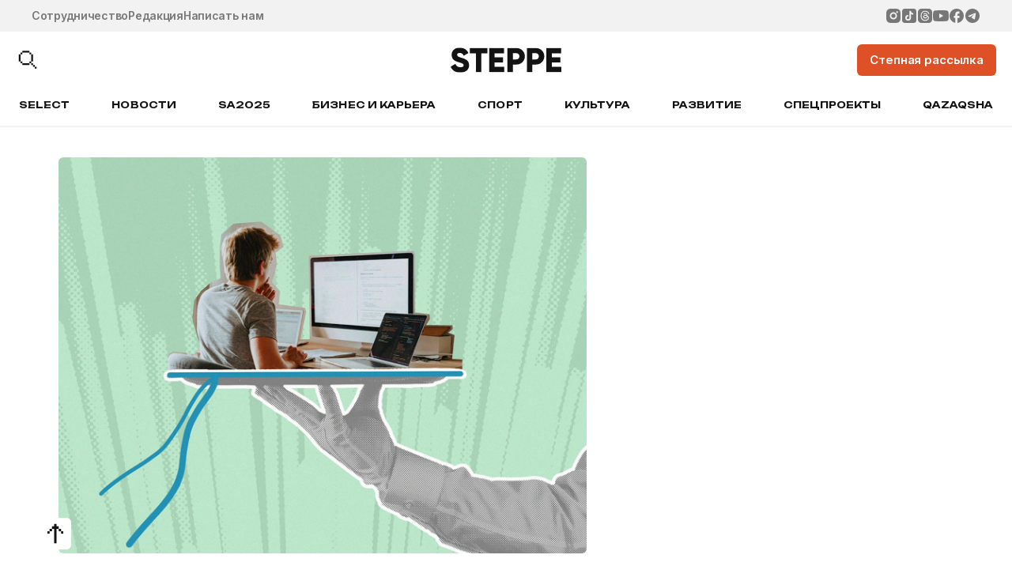

--- FILE ---
content_type: image/svg+xml
request_url: https://the-steppe.com/wp-content/themes/the-steppe-v2/assets/img/icons/quote-close.svg
body_size: 483
content:
<svg width="28" height="20" viewBox="0 0 28 20" fill="none" xmlns="http://www.w3.org/2000/svg">
<path d="M0 20L5.7552 8.03738L6.40185 11.838C5.23788 11.838 4.18168 11.568 3.23326 11.028C2.28483 10.4881 1.53041 9.78193 0.969977 8.90966C0.409546 7.99585 0.12933 6.99896 0.12933 5.919C0.12933 4.79751 0.409546 3.80062 0.969977 2.92835C1.53041 2.01454 2.28483 1.30841 3.23326 0.809969C4.18168 0.26999 5.23788 0 6.40185 0C7.56582 0 8.62202 0.26999 9.57044 0.809969C10.5189 1.30841 11.2733 2.01454 11.8337 2.92835C12.3941 3.84216 12.6744 4.90135 12.6744 6.10592C12.6744 7.14434 12.4157 8.28661 11.8984 9.53271C11.3811 10.7373 10.4757 12.3157 9.18245 14.2679L5.36721 20H0ZM15.3256 20L21.0808 8.03738L21.7275 11.838C20.5635 11.838 19.5073 11.568 18.5589 11.028C17.6105 10.4881 16.856 9.78193 16.2956 8.90966C15.7352 7.99585 15.455 6.99896 15.455 5.919C15.455 4.79751 15.7352 3.80062 16.2956 2.92835C16.856 2.01454 17.6105 1.30841 18.5589 0.809969C19.5073 0.26999 20.5635 0 21.7275 0C22.8915 0 23.9477 0.26999 24.8961 0.809969C25.8445 1.30841 26.5989 2.01454 27.1594 2.92835C27.7198 3.84216 28 4.90135 28 6.10592C28 7.14434 27.7413 8.28661 27.224 9.53271C26.7067 10.7373 25.8014 12.3157 24.5081 14.2679L20.6928 20H15.3256Z" fill="#4A90E2"/>
</svg>
